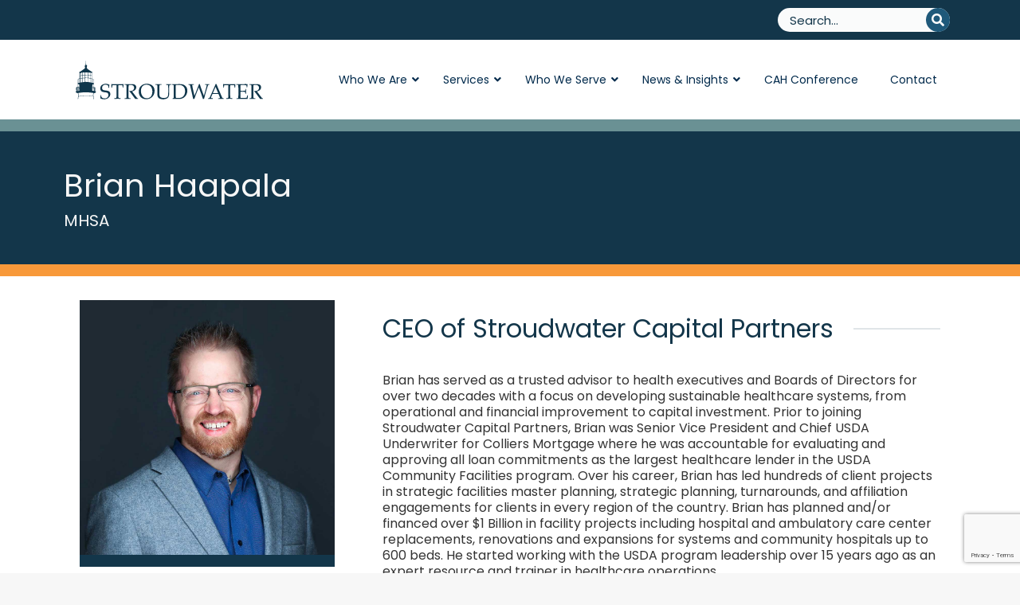

--- FILE ---
content_type: text/html; charset=utf-8
request_url: https://www.google.com/recaptcha/api2/anchor?ar=1&k=6LcZq7MnAAAAAHaQiOshomvj3KwHc36N-Izb12Yc&co=aHR0cHM6Ly93d3cuc3Ryb3Vkd2F0ZXIuY29tOjQ0Mw..&hl=en&v=PoyoqOPhxBO7pBk68S4YbpHZ&size=invisible&anchor-ms=20000&execute-ms=30000&cb=hn3r3sercdpo
body_size: 48723
content:
<!DOCTYPE HTML><html dir="ltr" lang="en"><head><meta http-equiv="Content-Type" content="text/html; charset=UTF-8">
<meta http-equiv="X-UA-Compatible" content="IE=edge">
<title>reCAPTCHA</title>
<style type="text/css">
/* cyrillic-ext */
@font-face {
  font-family: 'Roboto';
  font-style: normal;
  font-weight: 400;
  font-stretch: 100%;
  src: url(//fonts.gstatic.com/s/roboto/v48/KFO7CnqEu92Fr1ME7kSn66aGLdTylUAMa3GUBHMdazTgWw.woff2) format('woff2');
  unicode-range: U+0460-052F, U+1C80-1C8A, U+20B4, U+2DE0-2DFF, U+A640-A69F, U+FE2E-FE2F;
}
/* cyrillic */
@font-face {
  font-family: 'Roboto';
  font-style: normal;
  font-weight: 400;
  font-stretch: 100%;
  src: url(//fonts.gstatic.com/s/roboto/v48/KFO7CnqEu92Fr1ME7kSn66aGLdTylUAMa3iUBHMdazTgWw.woff2) format('woff2');
  unicode-range: U+0301, U+0400-045F, U+0490-0491, U+04B0-04B1, U+2116;
}
/* greek-ext */
@font-face {
  font-family: 'Roboto';
  font-style: normal;
  font-weight: 400;
  font-stretch: 100%;
  src: url(//fonts.gstatic.com/s/roboto/v48/KFO7CnqEu92Fr1ME7kSn66aGLdTylUAMa3CUBHMdazTgWw.woff2) format('woff2');
  unicode-range: U+1F00-1FFF;
}
/* greek */
@font-face {
  font-family: 'Roboto';
  font-style: normal;
  font-weight: 400;
  font-stretch: 100%;
  src: url(//fonts.gstatic.com/s/roboto/v48/KFO7CnqEu92Fr1ME7kSn66aGLdTylUAMa3-UBHMdazTgWw.woff2) format('woff2');
  unicode-range: U+0370-0377, U+037A-037F, U+0384-038A, U+038C, U+038E-03A1, U+03A3-03FF;
}
/* math */
@font-face {
  font-family: 'Roboto';
  font-style: normal;
  font-weight: 400;
  font-stretch: 100%;
  src: url(//fonts.gstatic.com/s/roboto/v48/KFO7CnqEu92Fr1ME7kSn66aGLdTylUAMawCUBHMdazTgWw.woff2) format('woff2');
  unicode-range: U+0302-0303, U+0305, U+0307-0308, U+0310, U+0312, U+0315, U+031A, U+0326-0327, U+032C, U+032F-0330, U+0332-0333, U+0338, U+033A, U+0346, U+034D, U+0391-03A1, U+03A3-03A9, U+03B1-03C9, U+03D1, U+03D5-03D6, U+03F0-03F1, U+03F4-03F5, U+2016-2017, U+2034-2038, U+203C, U+2040, U+2043, U+2047, U+2050, U+2057, U+205F, U+2070-2071, U+2074-208E, U+2090-209C, U+20D0-20DC, U+20E1, U+20E5-20EF, U+2100-2112, U+2114-2115, U+2117-2121, U+2123-214F, U+2190, U+2192, U+2194-21AE, U+21B0-21E5, U+21F1-21F2, U+21F4-2211, U+2213-2214, U+2216-22FF, U+2308-230B, U+2310, U+2319, U+231C-2321, U+2336-237A, U+237C, U+2395, U+239B-23B7, U+23D0, U+23DC-23E1, U+2474-2475, U+25AF, U+25B3, U+25B7, U+25BD, U+25C1, U+25CA, U+25CC, U+25FB, U+266D-266F, U+27C0-27FF, U+2900-2AFF, U+2B0E-2B11, U+2B30-2B4C, U+2BFE, U+3030, U+FF5B, U+FF5D, U+1D400-1D7FF, U+1EE00-1EEFF;
}
/* symbols */
@font-face {
  font-family: 'Roboto';
  font-style: normal;
  font-weight: 400;
  font-stretch: 100%;
  src: url(//fonts.gstatic.com/s/roboto/v48/KFO7CnqEu92Fr1ME7kSn66aGLdTylUAMaxKUBHMdazTgWw.woff2) format('woff2');
  unicode-range: U+0001-000C, U+000E-001F, U+007F-009F, U+20DD-20E0, U+20E2-20E4, U+2150-218F, U+2190, U+2192, U+2194-2199, U+21AF, U+21E6-21F0, U+21F3, U+2218-2219, U+2299, U+22C4-22C6, U+2300-243F, U+2440-244A, U+2460-24FF, U+25A0-27BF, U+2800-28FF, U+2921-2922, U+2981, U+29BF, U+29EB, U+2B00-2BFF, U+4DC0-4DFF, U+FFF9-FFFB, U+10140-1018E, U+10190-1019C, U+101A0, U+101D0-101FD, U+102E0-102FB, U+10E60-10E7E, U+1D2C0-1D2D3, U+1D2E0-1D37F, U+1F000-1F0FF, U+1F100-1F1AD, U+1F1E6-1F1FF, U+1F30D-1F30F, U+1F315, U+1F31C, U+1F31E, U+1F320-1F32C, U+1F336, U+1F378, U+1F37D, U+1F382, U+1F393-1F39F, U+1F3A7-1F3A8, U+1F3AC-1F3AF, U+1F3C2, U+1F3C4-1F3C6, U+1F3CA-1F3CE, U+1F3D4-1F3E0, U+1F3ED, U+1F3F1-1F3F3, U+1F3F5-1F3F7, U+1F408, U+1F415, U+1F41F, U+1F426, U+1F43F, U+1F441-1F442, U+1F444, U+1F446-1F449, U+1F44C-1F44E, U+1F453, U+1F46A, U+1F47D, U+1F4A3, U+1F4B0, U+1F4B3, U+1F4B9, U+1F4BB, U+1F4BF, U+1F4C8-1F4CB, U+1F4D6, U+1F4DA, U+1F4DF, U+1F4E3-1F4E6, U+1F4EA-1F4ED, U+1F4F7, U+1F4F9-1F4FB, U+1F4FD-1F4FE, U+1F503, U+1F507-1F50B, U+1F50D, U+1F512-1F513, U+1F53E-1F54A, U+1F54F-1F5FA, U+1F610, U+1F650-1F67F, U+1F687, U+1F68D, U+1F691, U+1F694, U+1F698, U+1F6AD, U+1F6B2, U+1F6B9-1F6BA, U+1F6BC, U+1F6C6-1F6CF, U+1F6D3-1F6D7, U+1F6E0-1F6EA, U+1F6F0-1F6F3, U+1F6F7-1F6FC, U+1F700-1F7FF, U+1F800-1F80B, U+1F810-1F847, U+1F850-1F859, U+1F860-1F887, U+1F890-1F8AD, U+1F8B0-1F8BB, U+1F8C0-1F8C1, U+1F900-1F90B, U+1F93B, U+1F946, U+1F984, U+1F996, U+1F9E9, U+1FA00-1FA6F, U+1FA70-1FA7C, U+1FA80-1FA89, U+1FA8F-1FAC6, U+1FACE-1FADC, U+1FADF-1FAE9, U+1FAF0-1FAF8, U+1FB00-1FBFF;
}
/* vietnamese */
@font-face {
  font-family: 'Roboto';
  font-style: normal;
  font-weight: 400;
  font-stretch: 100%;
  src: url(//fonts.gstatic.com/s/roboto/v48/KFO7CnqEu92Fr1ME7kSn66aGLdTylUAMa3OUBHMdazTgWw.woff2) format('woff2');
  unicode-range: U+0102-0103, U+0110-0111, U+0128-0129, U+0168-0169, U+01A0-01A1, U+01AF-01B0, U+0300-0301, U+0303-0304, U+0308-0309, U+0323, U+0329, U+1EA0-1EF9, U+20AB;
}
/* latin-ext */
@font-face {
  font-family: 'Roboto';
  font-style: normal;
  font-weight: 400;
  font-stretch: 100%;
  src: url(//fonts.gstatic.com/s/roboto/v48/KFO7CnqEu92Fr1ME7kSn66aGLdTylUAMa3KUBHMdazTgWw.woff2) format('woff2');
  unicode-range: U+0100-02BA, U+02BD-02C5, U+02C7-02CC, U+02CE-02D7, U+02DD-02FF, U+0304, U+0308, U+0329, U+1D00-1DBF, U+1E00-1E9F, U+1EF2-1EFF, U+2020, U+20A0-20AB, U+20AD-20C0, U+2113, U+2C60-2C7F, U+A720-A7FF;
}
/* latin */
@font-face {
  font-family: 'Roboto';
  font-style: normal;
  font-weight: 400;
  font-stretch: 100%;
  src: url(//fonts.gstatic.com/s/roboto/v48/KFO7CnqEu92Fr1ME7kSn66aGLdTylUAMa3yUBHMdazQ.woff2) format('woff2');
  unicode-range: U+0000-00FF, U+0131, U+0152-0153, U+02BB-02BC, U+02C6, U+02DA, U+02DC, U+0304, U+0308, U+0329, U+2000-206F, U+20AC, U+2122, U+2191, U+2193, U+2212, U+2215, U+FEFF, U+FFFD;
}
/* cyrillic-ext */
@font-face {
  font-family: 'Roboto';
  font-style: normal;
  font-weight: 500;
  font-stretch: 100%;
  src: url(//fonts.gstatic.com/s/roboto/v48/KFO7CnqEu92Fr1ME7kSn66aGLdTylUAMa3GUBHMdazTgWw.woff2) format('woff2');
  unicode-range: U+0460-052F, U+1C80-1C8A, U+20B4, U+2DE0-2DFF, U+A640-A69F, U+FE2E-FE2F;
}
/* cyrillic */
@font-face {
  font-family: 'Roboto';
  font-style: normal;
  font-weight: 500;
  font-stretch: 100%;
  src: url(//fonts.gstatic.com/s/roboto/v48/KFO7CnqEu92Fr1ME7kSn66aGLdTylUAMa3iUBHMdazTgWw.woff2) format('woff2');
  unicode-range: U+0301, U+0400-045F, U+0490-0491, U+04B0-04B1, U+2116;
}
/* greek-ext */
@font-face {
  font-family: 'Roboto';
  font-style: normal;
  font-weight: 500;
  font-stretch: 100%;
  src: url(//fonts.gstatic.com/s/roboto/v48/KFO7CnqEu92Fr1ME7kSn66aGLdTylUAMa3CUBHMdazTgWw.woff2) format('woff2');
  unicode-range: U+1F00-1FFF;
}
/* greek */
@font-face {
  font-family: 'Roboto';
  font-style: normal;
  font-weight: 500;
  font-stretch: 100%;
  src: url(//fonts.gstatic.com/s/roboto/v48/KFO7CnqEu92Fr1ME7kSn66aGLdTylUAMa3-UBHMdazTgWw.woff2) format('woff2');
  unicode-range: U+0370-0377, U+037A-037F, U+0384-038A, U+038C, U+038E-03A1, U+03A3-03FF;
}
/* math */
@font-face {
  font-family: 'Roboto';
  font-style: normal;
  font-weight: 500;
  font-stretch: 100%;
  src: url(//fonts.gstatic.com/s/roboto/v48/KFO7CnqEu92Fr1ME7kSn66aGLdTylUAMawCUBHMdazTgWw.woff2) format('woff2');
  unicode-range: U+0302-0303, U+0305, U+0307-0308, U+0310, U+0312, U+0315, U+031A, U+0326-0327, U+032C, U+032F-0330, U+0332-0333, U+0338, U+033A, U+0346, U+034D, U+0391-03A1, U+03A3-03A9, U+03B1-03C9, U+03D1, U+03D5-03D6, U+03F0-03F1, U+03F4-03F5, U+2016-2017, U+2034-2038, U+203C, U+2040, U+2043, U+2047, U+2050, U+2057, U+205F, U+2070-2071, U+2074-208E, U+2090-209C, U+20D0-20DC, U+20E1, U+20E5-20EF, U+2100-2112, U+2114-2115, U+2117-2121, U+2123-214F, U+2190, U+2192, U+2194-21AE, U+21B0-21E5, U+21F1-21F2, U+21F4-2211, U+2213-2214, U+2216-22FF, U+2308-230B, U+2310, U+2319, U+231C-2321, U+2336-237A, U+237C, U+2395, U+239B-23B7, U+23D0, U+23DC-23E1, U+2474-2475, U+25AF, U+25B3, U+25B7, U+25BD, U+25C1, U+25CA, U+25CC, U+25FB, U+266D-266F, U+27C0-27FF, U+2900-2AFF, U+2B0E-2B11, U+2B30-2B4C, U+2BFE, U+3030, U+FF5B, U+FF5D, U+1D400-1D7FF, U+1EE00-1EEFF;
}
/* symbols */
@font-face {
  font-family: 'Roboto';
  font-style: normal;
  font-weight: 500;
  font-stretch: 100%;
  src: url(//fonts.gstatic.com/s/roboto/v48/KFO7CnqEu92Fr1ME7kSn66aGLdTylUAMaxKUBHMdazTgWw.woff2) format('woff2');
  unicode-range: U+0001-000C, U+000E-001F, U+007F-009F, U+20DD-20E0, U+20E2-20E4, U+2150-218F, U+2190, U+2192, U+2194-2199, U+21AF, U+21E6-21F0, U+21F3, U+2218-2219, U+2299, U+22C4-22C6, U+2300-243F, U+2440-244A, U+2460-24FF, U+25A0-27BF, U+2800-28FF, U+2921-2922, U+2981, U+29BF, U+29EB, U+2B00-2BFF, U+4DC0-4DFF, U+FFF9-FFFB, U+10140-1018E, U+10190-1019C, U+101A0, U+101D0-101FD, U+102E0-102FB, U+10E60-10E7E, U+1D2C0-1D2D3, U+1D2E0-1D37F, U+1F000-1F0FF, U+1F100-1F1AD, U+1F1E6-1F1FF, U+1F30D-1F30F, U+1F315, U+1F31C, U+1F31E, U+1F320-1F32C, U+1F336, U+1F378, U+1F37D, U+1F382, U+1F393-1F39F, U+1F3A7-1F3A8, U+1F3AC-1F3AF, U+1F3C2, U+1F3C4-1F3C6, U+1F3CA-1F3CE, U+1F3D4-1F3E0, U+1F3ED, U+1F3F1-1F3F3, U+1F3F5-1F3F7, U+1F408, U+1F415, U+1F41F, U+1F426, U+1F43F, U+1F441-1F442, U+1F444, U+1F446-1F449, U+1F44C-1F44E, U+1F453, U+1F46A, U+1F47D, U+1F4A3, U+1F4B0, U+1F4B3, U+1F4B9, U+1F4BB, U+1F4BF, U+1F4C8-1F4CB, U+1F4D6, U+1F4DA, U+1F4DF, U+1F4E3-1F4E6, U+1F4EA-1F4ED, U+1F4F7, U+1F4F9-1F4FB, U+1F4FD-1F4FE, U+1F503, U+1F507-1F50B, U+1F50D, U+1F512-1F513, U+1F53E-1F54A, U+1F54F-1F5FA, U+1F610, U+1F650-1F67F, U+1F687, U+1F68D, U+1F691, U+1F694, U+1F698, U+1F6AD, U+1F6B2, U+1F6B9-1F6BA, U+1F6BC, U+1F6C6-1F6CF, U+1F6D3-1F6D7, U+1F6E0-1F6EA, U+1F6F0-1F6F3, U+1F6F7-1F6FC, U+1F700-1F7FF, U+1F800-1F80B, U+1F810-1F847, U+1F850-1F859, U+1F860-1F887, U+1F890-1F8AD, U+1F8B0-1F8BB, U+1F8C0-1F8C1, U+1F900-1F90B, U+1F93B, U+1F946, U+1F984, U+1F996, U+1F9E9, U+1FA00-1FA6F, U+1FA70-1FA7C, U+1FA80-1FA89, U+1FA8F-1FAC6, U+1FACE-1FADC, U+1FADF-1FAE9, U+1FAF0-1FAF8, U+1FB00-1FBFF;
}
/* vietnamese */
@font-face {
  font-family: 'Roboto';
  font-style: normal;
  font-weight: 500;
  font-stretch: 100%;
  src: url(//fonts.gstatic.com/s/roboto/v48/KFO7CnqEu92Fr1ME7kSn66aGLdTylUAMa3OUBHMdazTgWw.woff2) format('woff2');
  unicode-range: U+0102-0103, U+0110-0111, U+0128-0129, U+0168-0169, U+01A0-01A1, U+01AF-01B0, U+0300-0301, U+0303-0304, U+0308-0309, U+0323, U+0329, U+1EA0-1EF9, U+20AB;
}
/* latin-ext */
@font-face {
  font-family: 'Roboto';
  font-style: normal;
  font-weight: 500;
  font-stretch: 100%;
  src: url(//fonts.gstatic.com/s/roboto/v48/KFO7CnqEu92Fr1ME7kSn66aGLdTylUAMa3KUBHMdazTgWw.woff2) format('woff2');
  unicode-range: U+0100-02BA, U+02BD-02C5, U+02C7-02CC, U+02CE-02D7, U+02DD-02FF, U+0304, U+0308, U+0329, U+1D00-1DBF, U+1E00-1E9F, U+1EF2-1EFF, U+2020, U+20A0-20AB, U+20AD-20C0, U+2113, U+2C60-2C7F, U+A720-A7FF;
}
/* latin */
@font-face {
  font-family: 'Roboto';
  font-style: normal;
  font-weight: 500;
  font-stretch: 100%;
  src: url(//fonts.gstatic.com/s/roboto/v48/KFO7CnqEu92Fr1ME7kSn66aGLdTylUAMa3yUBHMdazQ.woff2) format('woff2');
  unicode-range: U+0000-00FF, U+0131, U+0152-0153, U+02BB-02BC, U+02C6, U+02DA, U+02DC, U+0304, U+0308, U+0329, U+2000-206F, U+20AC, U+2122, U+2191, U+2193, U+2212, U+2215, U+FEFF, U+FFFD;
}
/* cyrillic-ext */
@font-face {
  font-family: 'Roboto';
  font-style: normal;
  font-weight: 900;
  font-stretch: 100%;
  src: url(//fonts.gstatic.com/s/roboto/v48/KFO7CnqEu92Fr1ME7kSn66aGLdTylUAMa3GUBHMdazTgWw.woff2) format('woff2');
  unicode-range: U+0460-052F, U+1C80-1C8A, U+20B4, U+2DE0-2DFF, U+A640-A69F, U+FE2E-FE2F;
}
/* cyrillic */
@font-face {
  font-family: 'Roboto';
  font-style: normal;
  font-weight: 900;
  font-stretch: 100%;
  src: url(//fonts.gstatic.com/s/roboto/v48/KFO7CnqEu92Fr1ME7kSn66aGLdTylUAMa3iUBHMdazTgWw.woff2) format('woff2');
  unicode-range: U+0301, U+0400-045F, U+0490-0491, U+04B0-04B1, U+2116;
}
/* greek-ext */
@font-face {
  font-family: 'Roboto';
  font-style: normal;
  font-weight: 900;
  font-stretch: 100%;
  src: url(//fonts.gstatic.com/s/roboto/v48/KFO7CnqEu92Fr1ME7kSn66aGLdTylUAMa3CUBHMdazTgWw.woff2) format('woff2');
  unicode-range: U+1F00-1FFF;
}
/* greek */
@font-face {
  font-family: 'Roboto';
  font-style: normal;
  font-weight: 900;
  font-stretch: 100%;
  src: url(//fonts.gstatic.com/s/roboto/v48/KFO7CnqEu92Fr1ME7kSn66aGLdTylUAMa3-UBHMdazTgWw.woff2) format('woff2');
  unicode-range: U+0370-0377, U+037A-037F, U+0384-038A, U+038C, U+038E-03A1, U+03A3-03FF;
}
/* math */
@font-face {
  font-family: 'Roboto';
  font-style: normal;
  font-weight: 900;
  font-stretch: 100%;
  src: url(//fonts.gstatic.com/s/roboto/v48/KFO7CnqEu92Fr1ME7kSn66aGLdTylUAMawCUBHMdazTgWw.woff2) format('woff2');
  unicode-range: U+0302-0303, U+0305, U+0307-0308, U+0310, U+0312, U+0315, U+031A, U+0326-0327, U+032C, U+032F-0330, U+0332-0333, U+0338, U+033A, U+0346, U+034D, U+0391-03A1, U+03A3-03A9, U+03B1-03C9, U+03D1, U+03D5-03D6, U+03F0-03F1, U+03F4-03F5, U+2016-2017, U+2034-2038, U+203C, U+2040, U+2043, U+2047, U+2050, U+2057, U+205F, U+2070-2071, U+2074-208E, U+2090-209C, U+20D0-20DC, U+20E1, U+20E5-20EF, U+2100-2112, U+2114-2115, U+2117-2121, U+2123-214F, U+2190, U+2192, U+2194-21AE, U+21B0-21E5, U+21F1-21F2, U+21F4-2211, U+2213-2214, U+2216-22FF, U+2308-230B, U+2310, U+2319, U+231C-2321, U+2336-237A, U+237C, U+2395, U+239B-23B7, U+23D0, U+23DC-23E1, U+2474-2475, U+25AF, U+25B3, U+25B7, U+25BD, U+25C1, U+25CA, U+25CC, U+25FB, U+266D-266F, U+27C0-27FF, U+2900-2AFF, U+2B0E-2B11, U+2B30-2B4C, U+2BFE, U+3030, U+FF5B, U+FF5D, U+1D400-1D7FF, U+1EE00-1EEFF;
}
/* symbols */
@font-face {
  font-family: 'Roboto';
  font-style: normal;
  font-weight: 900;
  font-stretch: 100%;
  src: url(//fonts.gstatic.com/s/roboto/v48/KFO7CnqEu92Fr1ME7kSn66aGLdTylUAMaxKUBHMdazTgWw.woff2) format('woff2');
  unicode-range: U+0001-000C, U+000E-001F, U+007F-009F, U+20DD-20E0, U+20E2-20E4, U+2150-218F, U+2190, U+2192, U+2194-2199, U+21AF, U+21E6-21F0, U+21F3, U+2218-2219, U+2299, U+22C4-22C6, U+2300-243F, U+2440-244A, U+2460-24FF, U+25A0-27BF, U+2800-28FF, U+2921-2922, U+2981, U+29BF, U+29EB, U+2B00-2BFF, U+4DC0-4DFF, U+FFF9-FFFB, U+10140-1018E, U+10190-1019C, U+101A0, U+101D0-101FD, U+102E0-102FB, U+10E60-10E7E, U+1D2C0-1D2D3, U+1D2E0-1D37F, U+1F000-1F0FF, U+1F100-1F1AD, U+1F1E6-1F1FF, U+1F30D-1F30F, U+1F315, U+1F31C, U+1F31E, U+1F320-1F32C, U+1F336, U+1F378, U+1F37D, U+1F382, U+1F393-1F39F, U+1F3A7-1F3A8, U+1F3AC-1F3AF, U+1F3C2, U+1F3C4-1F3C6, U+1F3CA-1F3CE, U+1F3D4-1F3E0, U+1F3ED, U+1F3F1-1F3F3, U+1F3F5-1F3F7, U+1F408, U+1F415, U+1F41F, U+1F426, U+1F43F, U+1F441-1F442, U+1F444, U+1F446-1F449, U+1F44C-1F44E, U+1F453, U+1F46A, U+1F47D, U+1F4A3, U+1F4B0, U+1F4B3, U+1F4B9, U+1F4BB, U+1F4BF, U+1F4C8-1F4CB, U+1F4D6, U+1F4DA, U+1F4DF, U+1F4E3-1F4E6, U+1F4EA-1F4ED, U+1F4F7, U+1F4F9-1F4FB, U+1F4FD-1F4FE, U+1F503, U+1F507-1F50B, U+1F50D, U+1F512-1F513, U+1F53E-1F54A, U+1F54F-1F5FA, U+1F610, U+1F650-1F67F, U+1F687, U+1F68D, U+1F691, U+1F694, U+1F698, U+1F6AD, U+1F6B2, U+1F6B9-1F6BA, U+1F6BC, U+1F6C6-1F6CF, U+1F6D3-1F6D7, U+1F6E0-1F6EA, U+1F6F0-1F6F3, U+1F6F7-1F6FC, U+1F700-1F7FF, U+1F800-1F80B, U+1F810-1F847, U+1F850-1F859, U+1F860-1F887, U+1F890-1F8AD, U+1F8B0-1F8BB, U+1F8C0-1F8C1, U+1F900-1F90B, U+1F93B, U+1F946, U+1F984, U+1F996, U+1F9E9, U+1FA00-1FA6F, U+1FA70-1FA7C, U+1FA80-1FA89, U+1FA8F-1FAC6, U+1FACE-1FADC, U+1FADF-1FAE9, U+1FAF0-1FAF8, U+1FB00-1FBFF;
}
/* vietnamese */
@font-face {
  font-family: 'Roboto';
  font-style: normal;
  font-weight: 900;
  font-stretch: 100%;
  src: url(//fonts.gstatic.com/s/roboto/v48/KFO7CnqEu92Fr1ME7kSn66aGLdTylUAMa3OUBHMdazTgWw.woff2) format('woff2');
  unicode-range: U+0102-0103, U+0110-0111, U+0128-0129, U+0168-0169, U+01A0-01A1, U+01AF-01B0, U+0300-0301, U+0303-0304, U+0308-0309, U+0323, U+0329, U+1EA0-1EF9, U+20AB;
}
/* latin-ext */
@font-face {
  font-family: 'Roboto';
  font-style: normal;
  font-weight: 900;
  font-stretch: 100%;
  src: url(//fonts.gstatic.com/s/roboto/v48/KFO7CnqEu92Fr1ME7kSn66aGLdTylUAMa3KUBHMdazTgWw.woff2) format('woff2');
  unicode-range: U+0100-02BA, U+02BD-02C5, U+02C7-02CC, U+02CE-02D7, U+02DD-02FF, U+0304, U+0308, U+0329, U+1D00-1DBF, U+1E00-1E9F, U+1EF2-1EFF, U+2020, U+20A0-20AB, U+20AD-20C0, U+2113, U+2C60-2C7F, U+A720-A7FF;
}
/* latin */
@font-face {
  font-family: 'Roboto';
  font-style: normal;
  font-weight: 900;
  font-stretch: 100%;
  src: url(//fonts.gstatic.com/s/roboto/v48/KFO7CnqEu92Fr1ME7kSn66aGLdTylUAMa3yUBHMdazQ.woff2) format('woff2');
  unicode-range: U+0000-00FF, U+0131, U+0152-0153, U+02BB-02BC, U+02C6, U+02DA, U+02DC, U+0304, U+0308, U+0329, U+2000-206F, U+20AC, U+2122, U+2191, U+2193, U+2212, U+2215, U+FEFF, U+FFFD;
}

</style>
<link rel="stylesheet" type="text/css" href="https://www.gstatic.com/recaptcha/releases/PoyoqOPhxBO7pBk68S4YbpHZ/styles__ltr.css">
<script nonce="JGNTWwF3Fp_bgWJQxjhZ3Q" type="text/javascript">window['__recaptcha_api'] = 'https://www.google.com/recaptcha/api2/';</script>
<script type="text/javascript" src="https://www.gstatic.com/recaptcha/releases/PoyoqOPhxBO7pBk68S4YbpHZ/recaptcha__en.js" nonce="JGNTWwF3Fp_bgWJQxjhZ3Q">
      
    </script></head>
<body><div id="rc-anchor-alert" class="rc-anchor-alert"></div>
<input type="hidden" id="recaptcha-token" value="[base64]">
<script type="text/javascript" nonce="JGNTWwF3Fp_bgWJQxjhZ3Q">
      recaptcha.anchor.Main.init("[\x22ainput\x22,[\x22bgdata\x22,\x22\x22,\[base64]/[base64]/[base64]/[base64]/cjw8ejpyPj4+eil9Y2F0Y2gobCl7dGhyb3cgbDt9fSxIPWZ1bmN0aW9uKHcsdCx6KXtpZih3PT0xOTR8fHc9PTIwOCl0LnZbd10/dC52W3ddLmNvbmNhdCh6KTp0LnZbd109b2Yoeix0KTtlbHNle2lmKHQuYkImJnchPTMxNylyZXR1cm47dz09NjZ8fHc9PTEyMnx8dz09NDcwfHx3PT00NHx8dz09NDE2fHx3PT0zOTd8fHc9PTQyMXx8dz09Njh8fHc9PTcwfHx3PT0xODQ/[base64]/[base64]/[base64]/bmV3IGRbVl0oSlswXSk6cD09Mj9uZXcgZFtWXShKWzBdLEpbMV0pOnA9PTM/bmV3IGRbVl0oSlswXSxKWzFdLEpbMl0pOnA9PTQ/[base64]/[base64]/[base64]/[base64]\x22,\[base64]\\u003d\x22,\x22FEXDsMOMw7fDn8ORLcKedzvDizZuXcKiFU5Yw43DrULDu8OXwqlwFhIgw4oVw6LCrcOkwqDDh8Kkw7Y3LsOmw49awofDl8OKDMKowpMRVFrCozjCrMOpwqrDoTEDwpVDScOEwp3DisK3VcO5w5xpw4HCnmU3FQ4PHngSFkfCtsO0wohBWlHDv8OVPg/CoHBGwojDhsKewo7DsMKyWBJfHhF6DGsIZGjDoMOCLjctwpXDkS3DtMO6GVtXw4oHwqRnwoXCocKqw4lHb31QGcOXWisow50mV8KZLj7CjMO3w5VGwpLDo8OhZMKAwqnCp3/CvH9FwrTDkMONw4vDk1LDjsOzwqHCo8ODB8KfAsKrYcK7wq3DiMOZI8KJw6nCi8Oqwr46ShDDgGbDsHB/w4BnNsObwr50IMOSw7cnSMKzBsOowpIsw7pofTPCisK6SDTDqA7CjjTClcK4CcOawq4awq3DvQxENBE1w4FjwoE+ZMKhblfDoyFIZWPDjsK3wppuVcKgdsK3wr0rUMO0w7t4C3IlwqbDicKMGnfDhsOOwrbDqsKoXxJ/[base64]/DqTbDrsKUw6/CqVcqQmIdTRNBLMKFF2EkZTxvJDbCthnDkUcswpnDo0s7esOjw6gpwojCn0rDqCfDn8KPwo9+JVcmYcOtSVzCk8OLKh7DtcOjw712wq0kR8O+w79dX8OMdjNlbMOgwqPDmgl5w43Chx/[base64]/[base64]/AcKBwqDDnMOObFvCinpUwooxw74YwofCnTsMVVXDk8Opwo4PwpzDtMKswp1PdUxHwqDDscO1wpnDn8KcwrwdbMOVw4/[base64]/DnU/Csy7ComPCvjrDqMOvw7lCwpdVw4RLZDHCukbDrBPDgsOnXwk7WcOYcWkYTGnDgkgbOxXCon9rAsO2wq4zChYGZAjDkMKjDWBywqjDgxjDusKdw5YrJELDo8O0BV/[base64]/Dm1/[base64]/[base64]/Z8OIFsOqS8KoIcKrw7ofCcOPP8OLWUfDqcO9Cg/[base64]/Du8KUAcOseCTDtsK0wop3worDosOywrHDiQvCpHTDt8K7bCXDlX7Dl1ddwqHDpsOww64UwonClcKDO8KUwo/[base64]/wo/CmcOKwpElw7bCuMOPw7/DnMOhVsKBcmvDncKqw5jDpibCpSvCqcKtwrTDvGdVwowqwqtiwqLDhcK6dUAbHQfDucKBHRbCsMKKw57DiFo6w5XDhXPDvMO5wpPCgB3DvTwUJwAKwonDpV/Du25MSsObwpwnAxvDqhcOUMK4w4nDiFNGwq/[base64]/w5nCs3LDp0N5wr9+wp0MQBHDvMKTLm8nMRl3w7rDnD1/wqfDlsK8fTzCoMKLw6rDpUzDjEPCoMKLwr/Cg8K9w4YJXMOHwr/Co3/Cl0HChVTCqRlBwpldw63DlR/Dthw/[base64]/Cu8KoTMO6wrLDv8OHXV3DnijDq3LDlsOKBsOdwo/DqMKWwqrDo8KzKTVLwoJ4wqPDmktXwp7CvcO9w6ETw41nwpfCrMKiQwfDug/DucO/w5h1w7Q8RMOcw5PCnXnCrsOCw7bDk8KnXUXDjcKJwqLDtiTDtcKBanrDk3Y7wpLDucO+wpM3NMODw4LCtXtbw4lzw5LCo8OlV8KZegrDlsKNfnLDjSQTwp7Dugs2w65Rw55Ha1LDik5nw7NUwoEZwqBRwrR6woVLN23CsBHCgcKHw4jCu8Kzw4EEw4FJwqVpwp/Cp8OlKSgPw4EswoQzwobCsAfDjsOHUsKpAA3ClVFFUcODS3VBbMK0wqLDnDfClk4uw6FswrXDq8KPwo4kYsKGw6low5NAL14sw6JnBFo6w7TDtC3DlsOeCMO7I8OjHU8eWSZHwqTCvMOJwppOc8O0w7E/w7Qxw53ChcOAGgdCNELCv8OPw4TCg2zDpcOeQMKfI8OoexbCgsKbb8ODGsKvSyrDmghhWUbCoMKAF8O7w7DDpMKUBcOkw6YMw6Q8wqrDrQMnehLDp3XCrAFLHMOhUsKOU8OJAMKwK8Kowq4bw4jDjxbCnsKNS8KQwpPDri/Cn8Owwo8sXnlTw54Pwo7DhAjCqh3DsAAbc8O3HsOQw7Z+A8KMw79+e2nDtXJgwrjDrS3Do1h7TB7DicO1E8O1YsOww7Mkw7M7dcOiKWpwwoDDgsO2w77Ds8KwNWssMcOma8KZw7jDusOmHsKGG8KgwowXOMODYMO9RMOTMsOkH8OlwpzCihQ1w6NBbMKuam0pFcK+wq/DqS/CnTZnw57CtV3Cn8KVw5bDpjLCtsKawo7DisOrOsOFT3HDvcKTLMOuCToVB2VSYRTCsW1Aw7rCpnTDo3PDgcOwCsOraG8MMnnDoMKMw5R8GhXCnMK/wovDvsKiw4gLK8KywpFiVMKjEsO2XsOtwrHDucK1cG/DqxYPC14lw4Q5RcOwBwN1T8OTwrLDl8Ovwr5hFsOBw53DhgkKwpzDtMOVw5TDvsOtwp16w6fCm3bDhhHCp8K2wpLCp8O6wr3DsMOPwpLCv8KZQEYhBsKLw5x4wpt5UlfCvG/[base64]/wrIwwp0EwqpvaMK3w7NwwpPDvsKHT8KUbGHCksK3w4/DjcOfYMKaHMOIw6NIwq8DfxsHwpHDrsKCwq7ChxLCm8OqwqdSw6/DiELCuiRaJ8OTwovDljxRLUjCrVwuR8KYLsK/JMKRGVLDiRRewrPCuMOZFFDChGEGeMOJCsKTwrw5cXDCoz1awqPDngRkwoDCkwk3dsOiaMO6HiDCksOuw7fDgRrDtUtxC8O8w5XDtcOzLRbDl8KWesKAw78FXF3Dh30Iw6XDh0gnw71DwoBewp/[base64]/w6rCkynDoxrCpgbDocODTMK6wq1cwpFPw642H8KpwqDCvkNfasO/[base64]/UWnCrArCgm1Rw69Hb8K0w7jDiMKzE8KIf3zDuMOwRsO6J8KRPhXCscOrw5bCuAXDtVc5wokxO8KYwo4Gw6fCvsOoExjCgsOgwpkvBzdyw5QRZj1Nw79lT8KdwrXDl8OraWxoDhzDqsOZw5/DlkzCncOBWMKJInvDrsKOE07CkQBkY3R1RcKDwoLDoMKuwqnCogccIcKvLlHClGcVwohowovCjcKRDRIsO8KNQsOZeQ7CuyDDosO4e11SYFEZwqHDuGTDtljCghbDksO9H8K/IcOWwojCrcOcAz4swrHCu8OWCwFHw7rDjMOMwonDs8OKS8KmSXx0w70TwrUVwqDDhMO3wqwwGDLCmMORw7lQSgYbwrkeD8KNZxLChHJTc0lyw6NGH8OKX8K/[base64]/NMKhcGxSw5nDvDYNPMKUwrEkwrZew7p5Gj8JU8KZw5ZUFC1Hw4hqwpPDmzQRJsOvXTE3PVTCq0LDonl7wp96wozDnMO1J8KgdFVFeMOANsO6wp4pwrZkOEbDmnpMZMOPFD/[base64]/DnALCnTAvc8O9w6x+a8O7XnA4wpMifcOqZMKXeMOXFm4HwoIxw7TDmMO2wqLDiMOdwqFcwpnDicK4XsO3ScOIMj/CkmbDiyfCvm8lwqzDpcOmw48nwpjDusKEFsOiwoNcw6TCksKqw5TDnsKkw4PCuU3CkBTCgkp+ccOBF8OKSlZJwoNkw5tRwpvCucKHD1zDgAp4GMKLMg3DowEPCMOkwqzCn8OrwrDCksOESWHDmcKxw4Mgw6XDlBrDiBItwqHDvCAgwo/CoMOgQMKfwrbDi8KGExYbwp/CmGIUGsOnwpEgbMOHw5kefH1XHMOWX8KcFWzDnStJw5pKw4XDncOKwqRFVMOkw5/Dl8OIwqPDgn/DvFxPw4vCmMKHwoHDqMOcT8K1wqUPBFNhf8Obw7/[base64]/HTgYw7PCg3nDrcOdDsOKwq9Uw41BDcO2woUjwqHCjzUBNiZQHGMcw457T8KNw6N2w5HDisKow7YLw7zDh2LChsKswqzDpxrDugATw7t3LFbDiWxZw7XCrGfDnBfCkMOnwr/ClsKOLMK3wr9jwrQZW1tVaV1Ew4VHw4DDmHPDisOjw4zCnMKWwozDsMKxKEsYMxEDJ2hcHn/DuMKUwp1Lw6FKOcKlQ8Osw4TCq8OYPcOsw63CgHQLOcOrD2HDkGcjw73DowTCnk8IZsOYw7M3w7fCrm1iaxzDjMO2wpMYDsODw5fDvMOGdsOhwroFXE3CsE/Dojliw5DDskBJWMKLNX/[base64]/CjMOsA8KaOS7ChMKEIsKSw47Dr8O0w51Jw6rDt8O0w6BuKCwjwpXDkcO5T1zCscO4E8O9wol3WMONSxBMZTLCmMOpa8KLw6TClcOIXyzCqjvDmyrCrxp8HMO9L8Ouw4/DmMKxwqodwpcGfj4/[base64]/w5nCrU3DjsKzwqvCosODLRoiw4gAYMKJVsKBfsKdN8OsXxbDtC4lwqPCj8OiwpDDvRVuRcKpDl41XcOYw6tYwp1iPl/[base64]/CoMKJw75gDMKEYcK/wqDDnBvCpsKAw7IlNiFTa0TCucO+VEQYc8KOV3nDiMOnwpTDkEQNw7XDjwXCnGfCmERTEMKEwoHCiFhPwpLCtXVKwrDCrEHCr8OSfFsLwoTDtsOTw5/Cg33CrcOvRcOWaQ4ZT2NQTcOEw7zDpWtnaR/DmcOrwoPDkMKIZcKiw4d2cRHDqsOSbDckw6/CqMORw4sswqYxw4PCncKmUl4aKMO2FsO3wozCicOXVcKiw4wjO8OPwofDkCQGdMKSbsOMPsO6LsKnLCTDs8KNVVdxNT1gwrFuME5AKsK+wrFEZCJGw5sLw6nChl/Dim1Iw5g4TxHDtMKWwq88TcOtwpghwqPDjFzCvTBmGlnCicKWJMO8BjTDvV3DrmMew7/[base64]/DrWrDlXoxwqbCqMKwMcOFSMO/CsOETsOQMcKFSsOAAyxzRcKjAA9zMn8UwrV4F8OEw4zCpcOAwoTChlbDsGzDtsOLbcK+fGlIw5Q/CRB7GsOZw5sBQMO7w63Co8K/OAZ4BsKgwpXCrBFowrvCvVrCoigqwrFhLBNtw6bDrW0cZybCrCFewrPCmizCq1kSw60sNsOow5jDuT3DgsKVw4AywqLDt0BrwpYUUsOhcMOUdsKNBy7Dig1iVFsWEcKFMiQbwqjCmGfDuMOmw6/CpcKEDisuw5VZwr1SeXopw5zDgDXCjsKEPErCg23Cg17CvcK4HE0XMHcHwqjCqcO1LMKiwpTCocKECcKBJsOFSTbCt8OKInnCkMOIHSVKw6w/bCIwwpN9wqsELsObwowRw6/CnMOYw4EiVFLDt2Z1CirDnWrDpcKKw4TDtcOnBsObwp7Dt312w5pPZcKCw6xxe2TCicKdRMKswpoBwoZGeW09H8OWw5fDm8KdQsOmI8OLw6jDrQBsw47CvsK/J8K5JxDDuU8NwrPDpcKXwpTDk8KHw6luJMODw64jJMKGO1YzwrHDjxRzRHZwZSDDimvCoTxqcmTCqcO2w5Q1e8OuPkNswpByAcOrwrdlw7PCvgEgYcOPwqVxc8KrwoQIVmhPw4kTwp8SwqbCiMK/wpTDoywhw6AMwpfCmwsVXMKJwo1/RMKQCkvCvW3Dn0UPJMKkQnnCuBJBNcKMDsKTw6jCkBzDnl0Jw6EKwo9yw5xrw4fCk8Oww6/DgsKkXzPDhAYKUGFfJTcrwrV9wqwBwpkFw5VTIiLClAfCk8KEwpoAw79ewpXCk1gww6zCqi3DqcK/w6jCm17DgD3CqcOzGxBhA8KWw5plwpzCvcOkwosJw6klw64FecKywpDCqsKhSibDkcO2w649w4jDuRg+w5jDqcKmCmY1fCnCjj4QeMOlCj/Dp8KewrrDgx/DnsOYwpPCssKYwqpPM8KkZcOFXcObwp7DqUlNwptfwobComchGsKpacKMIQ/Cvlw5O8KVwrnDtcOFOwU9CR/CgX7CpkXCp2UbNcO+Y8OCWWzCo2XDpyLCkXTDl8OqbMOlwqzCs8KiwoZKIiLDvcO3IsOQw5bCmsKfOcO4SwYTRE7DscOXFcOiWV08w4Mgw7rDgSQnw7vDpcKwwq8mw7IuSFw0PhhWwqoyworCs1kWWMKLw5jCiAAscy/DriIMDsKjS8O5eTjDl8O2w5oIb8KhOipBw4Vkw4jDtcO4IBXDpWHDoMKjGmAOw5DCqcKvw7HCisO8wpnCrnggwpPDmR3CjcOjRWd/bSAVwqrCucOWw4jCo8K+w6oybSpzUW0kwrbCuW/DjH/CiMO/w63DmMKHU1DDpnTClMOow6LDl8KCwrkpD3vCqhAPBhjClcO1XEfCkVDCqcOzwpjCkm0/XBhmwrnDr1HDnDB4NklSw4HDqTNfWWNWUsKARMO1Kj3DgMKaasOtw5Q3RUU/wqzCucOwfMKjOhtURsO1w6LDjg3Cl1pmwqDDm8Ozw5rCp8ODw4TDr8KvwoULwofCsMKEIsK/wrnCvgl4wpsucm3ChMK2wq/Dk8KiLMOffFzDmcOGSwHDhh3CucKWw4YuUsKHw7vDvwnCn8KNVVp/EMKaMMOuw7bDucO4wqAWwoLCp2VFw6LCscK8w75hSMOtccK9RGzCucOlH8K0wo0MGFEHfsOSw4VOwpkhWsK+dcO7w5/CvyvDuMOwEcO7NSzDhcOeOsKnbcOMwpBWwrvDkMO0YToefMOaaxchw6dAw44IfA4mOsOkQUN/UMKgOTjDmEbCjcKywqg3w7DCn8K2wofClcK8YCouwq9kasKoAR/[base64]/CtsKsCcK8wqzDmsK+w4FSw7xhSAx6TW48bsO7XAHDj8KgZcKqw69JEgFYwotMFMOXMsK7QcOKw7QYwoZNGMOAw7VLOcKZw4cew502YsKHVMK5IMOiSDtXwpPCtCfDrsK2wqzCncKxacKAZFM/AHsNaABxwq4uH2bCkMO5wpQXKTYEw7VwK0bCsMO0w7TCu27Cl8OZf8O0fsOFwooaRsOVVToxMlM6djLDrw/DnsKMXsK6w7fCn8KZVhPCjsKCRBXDksKNNGUCEcKzfMOVwrLDoTDDosOqw7rDpcOOwo/DrVFtATsGw54QVDzCgsKcw6U/w4F7wo8cwqnDm8O4Miklwr1Dw5TDtD/DpsOlG8OBN8OXwr7DrcK/a20bwoweRXV9GcKIw5vCnDHDlMKWw7IjVsK3KRI4w4/DiwTDpSjCoG/Cq8Ojw5xJZMOlwp7CmMKbYcK1wpdsw4bCsmTDuMOFecKUwqk1wr1qCkE2wr7CucOZQmRYwr5Dw6XDumZbw5Z4FjUOw759w53ClMKHZHE3SFPDrsO5wr43AcKJwovDp8O8N8KzY8OEW8KdFA/CqsOvwrzDosOrFzQLUFDCnEVtwozCuS7CnsO6MMKTCsOjVlxtKcK6w6vDpMOYw6lyDMOgYMKHV8OMAsKqwqhnwowEwq7CiGEswrzDsVo3wpHDsCxnw4vDi2hZXmJpXMKaw5Q/JcKUAMOHZsKFA8OTbE11wowgKBTDhcOBwozDlX/[base64]/w7zDnMOUCsOjw4ZXwrFjNlNCIMOgw4Yww7TDpMObwp7Cj3HDrMOfGzogasKzNxBjfw40dTLDth8xwqTCimYiKcKiKsKIw6TCvVLChGwUwpUTccOyTQ59wqpiP2jDlcKlw6AwwpFFXWbDs1QmfcKOw4NOKcO1DR3CmcKIwoHDiiTDvcOkwrtSw6M/UsK7NsKUwpXCqcOuQQDCjMKLw63Co8OPay3CiQ/CpBhhwpliwozCjsOzNG7DjCPDqsOtIQTDm8OVwppzBsOZw7oZw7cbJBwZRcKzADnCpcOnwroJw6TDosKGwohXAQfDmUXCnBZtwqY6wq4GPwMkw5t1fjDDkSgxw6XDmMKwDBdUwq1vw4cywoLDnx/CnWTCmMOFw7HChMKbJRZPXcK/wq/DpyvDtTQACsORGsOnw64EHMOAw4PCkcKlwp3DlcOvEhZjZwHClGDCssOKwqjCsyA+w7vCpMOsK3TChsKze8O4KMOdwrrDtB7Ctjw9T3bCt0sBwpHCmSd7UMKGLMKMRFPDjkfCuEUVe8O3BMOHwojCn3sNw6vCv8Kmw6x6Jw3CmXNuGDTDuxU/[base64]/[base64]/ChcKWwqtww5caLjIswrIGb8OTw5TDmTB7dDwyacKUwpDDp8KAAF/Dhx7DmxBhR8OTw4/DjcObwojCn09rwrbClsOHKMO/wqVHbRbCmsO2MSJGw43CtRXDvz0Kwo1hGBdwcEfChWXCjcKcW1bDusOMw4YrV8OqwrrDh8OUwoTCgcK1wrXCkzHCqVPCvcK7L3HCu8KYSzfDnMKKwrjDrn/CmsKXIAPCp8KTZsKgwo7CqCnDjhtaw4wAKDzCl8O8CMOkV8OKWcOzdsKNwoB/VXXDtCHDg8K5K8KYw5DDvRHCjkUjw6HCtcO0wrLCr8KHGg3CmcOmw4EsG1/CrcOsOXRMYGzDvsK7Sw5UQsOHKMOYT8K/w6XCtcOhecOhYcO2wqkiXVzCjcKmwqLDlMOMwowMw5vCgGpBHcO2YhHCmsOhDDdFwpsQwqJoO8Ogw6R4w5pIwpHCohLDlsKZccKIwpZLwpxpw6XChAoWw6PDsn/[base64]/CjMOQwqdUw5oyYw8LwrYCTCxZwrkawohXwq8Dw4zDjMK0ZMO+worCh8KfLMOJeFR4C8OVM0/DqjfDmGLCjcOSCcKvEsOtwrIKw47Ct1LCgsO0wrzDgcOHbkNywp8BwqfDlsKew4UmW0oYW8KDWhfClcOcTULDsMK7ZMKjUV3DtykST8ORw5rDhx7Dl8OvFG9YwqVdw5VFw6EsIXEfw7Z7w67DhjJ9KMKXO8OJwol8Ll99BxXDnTMrwo3DmGDDgcKMYWrDrcOJDcOUw6/DiMOZL8O5P8OuG1HCtMOsDixowpABV8KOeMOTwoPDnh8vGw/[base64]/DtsKrw6vDssKuw7Z3wpDDhzMbwrLDjMK2T8OLwqVQdcOPXQbDunDDoMKBw57CriVYYcO7woQ7TXxhTFnCpcOVaEjDmsKywoFXw48Na0bDgAI8wo/[base64]/DuDXDoX3DpsOUGFHDp8O8wojDsWR0w49xDsO0wooVF8ORB8OXwrzDg8OJNyHCtcKvw4NIwq1Fw4bDknFDdWHDn8Okw5nCoA9lacOEwqHCg8K7XWrDnsO2w7xQYsOLw5cQFMK0w5coPsKsVBrCoMKEJcOYWGbDik1dwo8xaXjCncKGwq/DjsOTwpfDqcK2TX03wqTDs8KHwpgpaFnDgcO0RkDDh8OUYV/DgcO6w7ggZcOfQcKNwo09ZS7DkcK/w4PDnS3CsMKyw6rDuS3DlsKewrEXf2F1KlYgwonDn8OJQ2/DmANCCcO0w598wqdOw5xRH2/[base64]/CoykAw6llw7MsbHYzwqHDgcKXPk4VesKOwphFfcKrwovDqwzDtMKxGcKvLcKhdsK7SsKEwphnwrpRw6c9w4sowpQfVRHDjRfCjVpYw6IAwo1aBA/[base64]/CrMODwr7ClsK+wpQbwr3DkcKBw5TClQlKFMKKw6zDncK+w5wMRMOaw5vCvMOWwoJ+PcOzQn/CjBUXw7/CoMOhLBjCuS9Awr9pdioafH3Ci8OGSi4Nw5Y2wqAlaR0NZFRrw43DoMKZwp1qwrk7MkcqU8KGCjhcMsKNwp3Co8KAeMOXIsKpwo/[base64]/CsMO8w6XDux3DpcK7wr/DvUpqwo46w7cHw5fDlMK6HcKUw78Jf8O3QcKrDwnCisKewroWw4jCiiXCpBk9RBTCkjAjwqfDozwQaC/CgQ7CucKTSMKIwogPYRzChcOzNXchwrDCg8Oxw73CmMKcI8Kzwr1Ma3XCicKIM05jw6TDmWXCk8KLwq/DujnDtTLClsO0UhBnG8KZwrEYU3TCvsO4w6svR1vCsMKvNcKXOgYaKMKdSi03ScKrS8K8GV9BT8KQw77CqsK6KcKnZVAgw7nDnBgyw5rCjQ/DlsKfw58UImPCp8KxY8KQCMOWRMOAC25tw4Mzwo/[base64]/w6YCLcOEw7jCh8KSaBnCsMOBD1Fjw442eChQRsK4wpXCtlNmD8OTw7jCtMKYwprDpwHCtcOBwoLDr8O5XcKxwoPCtMOBbsKZwpDDr8O6w61CR8Opwqkuw4fCiiocwr4Yw6BIwqA6SiXCtTtzw58cacObSsOZIMKSwrdqTsKgUsO7wpzCvcOERsKGw47CqBEwLSXCg1/[base64]/BsKqFQXCmMKxNQfCg8KnwpnDsGzCmHIif8OSwozDnww8cyRTw7vCu8O0wq45w5YAwp3CgiMQw7/[base64]/Dhw4xP3IUGV9gw4Ukw7rChQLCtVrDtkA4w4diJl87NQLDkMORNsOrwr8TDAhMShXDhcO9QEB7RkgvYsKIe8KLIx8kWBXDt8KbXcK7ER96bFRzUDYBwo7DlDBdIMKwwrPCpzrCgRUHw7AJwrEMA0Qdw7rCrFjCjGjDssKIw79nw6o8UsOXwq4rwpXDu8KLME/DvMOPQsO6L8KBwr7CuMOxw4XChxHDlx8zVgfCiSlaFUfCuMKjw40iwqrCiMKkwpjCmFUKwqYAawPCpRF+w4XDtTjClkh9wrTCtWvDiAvDmcK7w4QIXsKBNcOFwonDi8KoTDsPw4TDv8OaEDkuLsOxNhvDghYqw5fCuhFyfcKewqhWDSfDs1dpw4/DnsOmwpkZw69mwoXDlcOFwo10IUrCsB9AwpBLw5/CqcOlU8K3w6PDkMKbCBRCw40mGsO+JRjDoXZVLVXCk8KPBV/[base64]/[base64]/CqgPClsKMwphzw6RaDC7Cqi5AwoLCrMKLNsKRw6c/w5hQJ8OhU3x3wpXCtwfDlcOhw6gTDlx2cGjCgFjCkXZNw63DgBnCq8OzT0PCnMKPUGHCl8KoJHJyw47DusO9wqzDp8OEAFI4ZMKHwoJ+L1Jgwp8BI8KJV8KTw74wWMO2LFsJXMO/HMKyw7nCv8OTw68FRMK2LDnCoMO6FRjCg8KYwovCtXzDpsOcI1AdNsOpw7bDtVc6w4bCsMOiS8O6w7pyKcK1USvDuMKEwoPCiR/DhzIBwpckcXFvw5HCoyF7wpp6w4fCqsO8w5nDj8O5TG1jwr4ywo1gCcO8YF/[base64]/Do2BwfsO7w7DDtcOwwpJVw7DCq2lYOMKhUMKxwqJnwrbDksOkwqXDucKaw6/[base64]/WcO7HsO7wpbCv8K9w4PClE7DkXMje8OeXsKHFMOsFMOFLcKdw4Y0wppywpPDusOESjFCUsKMw7jCmG7Dj3VxYMKxNnslIFLDi0c1QBjDjCzCv8KTw6nCt3RawqfCnR0lcllbbsOSwoFtw5Z3w6JbPGbCrlovwpROelvClxbDhj/DrcOhw5zCuAlvBcOHw5DDi8ONXwAQS0Uxwoo4RMKgwoPCnW5dwolgcT8/[base64]/w64VLsKpw47Dg8KTw5HCgVvDkiBnPR5VQcKSWcOheMOCecOVw7J+w6UKwqVTL8OSw6haJsOEKH5TRMKgwpcww6nCgywwVARTw4F1w6rCkzVMwpTDtMO8Tgs+PsKqA3vClBfCo8KvVMO1C2jDlXLCosK5UsKrwoUWwr3DvcKRDG/DrMODCzsywrt+amXDqFLDlFXDhXXCqTFLw4olw5FPw61gw6I4woPDgMOedsKTD8KjwobCgcOvwqpwZ8OKC13ClMKDw5rCrMKCwoUIC1XCgFvDqMOqNyFdwp/[base64]/EGTDhVdDBcKTw7UuTcKuR0nClT0PJBLDkcOVwpDDmsKOw67DrnPDmsK2DFvCvcO/[base64]/Dr8OrcMKGOjJgw4IXDMKow47CvcKMw5XChcKLZxgswpTDmChvK8Kqw7fChBsTSzTDmsK/woQUw6vDp11qCsKdwqzCoR/DukcTw5/CmcOKwoPDosOJw4Y4WMOmeF1LSMOFRQ1hHzVGw6HDkw1ywqhIwqVIw7jDhRwXwpTCoCswwplxwo8hZSPDjsOwwohvw7twYR9Bw4xRw7TCncK7OgpOADzClwPCgsKhwrbClCwmw4gyw6HDgA/Dm8K4woPCkVlqw7cnwpwYXMO6w7bDuTTDviBoQHs9wozCnh3CgQnCuyAqwo3CrTvDrl09wql5wrbDjB3CvsO2SMKDworDs8O1w60KNhJ0w7M0EsKywqzCuGDCisKPwqk0wp/ChsKSw6fCviEAwq3DuCdbH8OSKD5QwpbDpcOAw5PDtBlTecOiD8Oxw6lFVcOfHklZwqwIO8Opw6J9w6Qbw53CjEgQw7PDv8Kawo3ChsK3OBxyEcOyWBzDrDbChyVqwrTDoMKxwrjDkmbCl8KoJwDDt8K/wo7CnMOPRAXCok7Cn2g7wqvDv8KxPMOXYMKFw5pGwqXDgsOqwroXw77Co8Ofw5/CnjjDjH9/[base64]/[base64]/CrsOXYXhBSSTCl8Kgw5tbw7XChlwqw6NdOsKAw7rDpcORHsK3wobDnMKjw6oKw7UpMX9lw5JHGVbDkEnDlsOQFU/CpH7DqlluH8O2w6rDnEYJw4vCsMKlL11fw5vDs8KEU8KbNTPDtznCkx1XwocOezfCm8K2w5NMZA3DjljDksO/FXvDrsK8KxdxDMOqLx1lwpfDp8OlW0Mqw59pUg4Ew74sKy7DmsKrwp00IMOjw7rDk8ODEibCn8O/[base64]/CrV3CigzCmsOSAcK8SsKBKHTDvsKtwpbCpcKTTcK5w57CocOnSMKIOcK8PMOXw7hdSMOIRcOPw4bCqsKxwqMawrpDwqYuw50uw7zDjMK3w4nCi8KIY30uPRthTVYwwqsXw6PDuMOHwqvCgmfCj8OZaRERw5RKIGM8w4N2YhnDpC/[base64]/wqDCrWrCqCDDh8OkwrbCihDDicK9fsKAw6N0wqHCpndjUSE1KMKLaSsrK8OwHMKTdgTCpzPDj8KsOwpKwpc9w7N5wpbCmsOIbFY+acKuw7XCvhrDuSXCl8Kiw5jCtW9JSg4SwqZcwqrCrlvChG7Cow1WwobCuVfDuBLCl1TDvMO/w5B4wr10VUDDusKFwrQCw5BwGMKKw5jDh8Ovw6/CsjNbwpjCksKZIMOawqzDqMOUw7BKw5vCl8Kow5UhwqjCsMOgw7Jyw4fClUESwq7CksKMw6t+w5QIw7UIHcO2dQzDsirDrMKuwrUHwqbDgcOMfF/CkcKtwq/DjWVcF8Oew7x/wpjCrsK/[base64]/[base64]/[base64]/CiMKdwrhNwo3Cl8OZQMO0wpdKwrtDwpDCoX/Cn8OlFWXCiMO+w4rDlcOqccKTw7xOwpZZbVYTOxVfP0HDlmpXwp0gw6TDrMKjw4LDscOHPsO1wrwua8KlQMKew4jCn3crBkfDvmbDkB/Di8Kdw6jCncK4wpdwwpUoVQrCrxfDvA7DgxXCqsKawoZoOMK4w5B5RcKSa8OdPsOnwoLDoMK+w5t5wpRlw6DDmA9gw4IBwrTDrSEjXcOTWsKCw6XDucOpBQcHwpXCm0RFVE5xITDCrMKFbMKqcw1udsOqUMKrwqzDkcKfw6rDt8Kua2fCi8OiZ8ODw57DgsOYX0/[base64]/w7pqdMKwCQoXFVDDrxUUwrxdMjXDqG7DgsOQw44Hwp1Cw79IWsOzwohgFMKBwo4uJSg4wqfDmMOvBMKQcwMHw5JnX8Kbw61wPxU/w5/DoMOfw7AJY1/ClcOFPcOXwrfCocKvw4PCjznCsMKURS/[base64]/[base64]/DmUFBIsKpCjc2WMOzwox3ZWjDjMKtwqBJfDRPwqERQsORwpQdXMO3wqDDgnwte1I1w7M8w5c0J3NgWMOgYMKHGRPDhcOXw5HCrURNC8KFVQAfwpTDhcKCOcKidsKcwqp/wrPCkjkvwqwlXAnDvSUiw68xO0bClsOlcBYlO3rDm8OjESvChhnDshZXUxN2woPDon/Dj04JwrDDhD0SwpVGwp8xGcOKwoNpJXTDi8K7wrlwJQgfMsOXw5XDqn4EPCfCiz3CqcOfwqluw7/DoC3DpsO4WcOFwo/CoMOhw5d2w6xyw5rCn8Ohwo1Gw6ZqwoXCjMOkM8OgI8KPQltXB8Kjw5/CkcOyEMK2w7/CoHfDh8KwHTnDtMO7Cz9Rw79fY8OwWMO7M8OSHsK7wqPDqAZhwo1pwrYtwotgwpnCo8KAw4jDt1TDsybDmGpeS8O+QMOgw5RLw7jDjyrDkMOHXMKQw58sN2oYw6A7wqMVa8Klw485EA8yw53CuF0SR8OselHCoTRRwqomWg7Dh8KBFcOgwqbCrjNBw7/Ck8K+T1HDuwNYw5MmPMKnBsO/WxQ2I8Ksw47CoMOJEFk4PTY5w5TCmDfCt2rDhcOEU2kPUMKEP8OMwrBKccOsw5PCjnfDph/CmG3CgV5Sw4ZZNw0vwr/CssK1N0DDi8Ovw7vCtEtwwpYgw4rDixTCv8KkDMKfworDv8OQw5vCn1fDtMOFwplTIH7DkMK5wp3Dui53w61JYz/DgDgoRMOlw5fDgnNyw6EwBXTDpsOnUX5hVVYtw7/[base64]/CtEBmw43CmAnCgsOGwq3DpCTDvsKrDsK6w7TCvQ3DscOXwpbClHPCvCBGwoMZwoAIHHDCosOZw4HDosOtXcOQGnLCicOKW2cvwp4vHT3DmVHCj3cUHMO/NGvDrUPCncOQwp3CgcKBLWg/wpfDiMKjwoNLw6sww7fDsTPCucKkw7low4htw7dHwphoJcKYGVLDvsOjwqzDpcOdB8KNw6HDhGQMfMK5XnHDviJXWcKeesOKw7tURnlbwpM8wpfCkcO8RnjDssKDa8ONAsOGw7/CowdZYsKYwq1EAXXCmxnCowHDsMKcwrVTB2PDpsKZwrLDshd+csOBwqrDm8KbWnXDvcOBwqplAW56w4c+w4TDr8OrHsORw7/CjsKww7I4w7B8wroWw5LDmMKpS8OEZ1TCjsKcGks+AHfCvzxvUCTCrsKVccO2wqwLw451w5VWw6DCq8KJwoBSw7/CusKiw4lmw6HDqcOjwoUnIsOQKsOmXMOkFHZvNhnCiMOrNsK6w4nCvMKMw6bCtn0WwqnCtiI3OUDCkyzDpg3CscOnf03CuMOOKlIGw5fCrMKEwqFDasOVw7J/w4wuwpkWLnt1fcO8w6tRwp7CggDDlcK6XVPCohXCjcOAwq0PbWBSHTzDosOtH8KxTMKadcO4wodAwqPCvcKzKsOIw4EbCsKTFi3DkGYcw7/[base64]/NsKiKjnCnsK0ScO4KUVbZjbDl1t1wrzDjH4DB8KQwoBuwrBRw7Mxwo5AWUVhB8KnWcOnw4h4w75+w7TDjsKAEcKWwpJfGRhKasKrwqRzJCcUTEMcwrzDhsKKEcKcf8OtSS7ChQDCnsOHH8KsEE07w5/CqMOwScOYwqAuL8K/J3bCkMOmw7bCinvCnQtAw73Cr8O1w7cMTXhEFcONAjnCkjPCmnpbwrHDosO1w5rDkyHDvwoEKgoXcMKOwq0lJ8OBw798w4JSMsOfworDhsOpw4wDw47CgAJMCBLCjsO9w4xDDMKJw5HDssK2w5/ChjwgwopsZCo+QnMpw5t0wo43w4tZP8KwJ8Olw6zDqFVrOMOvw6/DicOhfHUIw5zDvXLDgFfDrzHCv8KXUyRoF8OpYsOUw6hAw7bCh1nCgMO6wq3Dj8Ohw6ktJ3N1ccOKejjCkMOhcT0nw707wpbDp8Oew5nCn8OzwpnCkRtQw4PChcKdwrdywr/[base64]/CusKNwo55N8OpwoPChcKSA8KNewTDi8OtAQLDgn5hMcOSwpfCsMOqcsKiMsK2woHCmEHDii7DjRXCjAzCt8KDLi5Rw4UxwrPDjMKCflPDknHCjz4Lw6fCt8OPKcKYwpwRw7J9wpfCncORV8O3Vn/CksKfw5jDtC3CoHDDmcO0w5NIKsKdVBcxT8KxL8K+AMOoNUAhQcKGwoJ1DCXCicKHRsOHwo8EwrIxN3t7w6NowpXDlcKecsKFwoY0w7LDvcKnwq3Dskcja8KfwqrDvQ/[base64]/[base64]/[base64]/CtsOKCSlhw6DCsCrDpcKYazhgw6PCnTzCksOtwpnDtlLDmyk9E0TDvSoqKcKqwqHClAjDjMOsHyrClhlMOWRkUMKsbjvCusOdwrp5wpl3w4RsWcKXwrPDp8Kzwr/Cr3rDm0MzMcOnCcO3GSLCg8KRb3syasOjAEZJG23DuMO1wqHCskfDmMKmwrEvwpo4w6M7wrIoEwvCpsKBZsK/[base64]/DoMObYU3CrikaTX/DmzJrw4x5IsOrIWTDkyHDvcONZGQXTn/CnBVTw5Y1RAALwotVw64zbRLCvsOiwrvCsisSScKoZMKjWMOuCEYcN8OwAMKswp5/[base64]/U1JjacKew7TCv8OOfsOsfcOOLMKPZjYOWmpZw4zClcOMFV54w7zDsETCrMOCw7bDt17Ckmk3w6t7wpULKcOywpjDvFALwozDg3jCssOcMsOyw55/C8KRdhZjTsKKw7tlwrnDqVXDgsKLw7/DkMKewrY/w4rCkHDDlsKHLcK3w6jDncOWwrzCik/CrHtJd03CqwkUw7ILw7/Dum7DlsKvw5rDigMtDcK3w4rDgcKiKsOpwoc6wojDrcOBw73Cl8OCw63DhsKdEQsg\x22],null,[\x22conf\x22,null,\x226LcZq7MnAAAAAHaQiOshomvj3KwHc36N-Izb12Yc\x22,0,null,null,null,1,[21,125,63,73,95,87,41,43,42,83,102,105,109,121],[1017145,942],0,null,null,null,null,0,null,0,null,700,1,null,0,\[base64]/76lBhn6iwkZoQoZiJDzAxnryhAZ\x22,0,1,null,null,1,null,0,0,null,null,null,0],\x22https://www.stroudwater.com:443\x22,null,[3,1,1],null,null,null,1,3600,[\x22https://www.google.com/intl/en/policies/privacy/\x22,\x22https://www.google.com/intl/en/policies/terms/\x22],\x2229SO7Vi24yyRLnl83YXvQMfBlwMnvoZC3YJi2DVXO+Y\\u003d\x22,1,0,null,1,1768696520561,0,0,[40,180,152,38],null,[172,142,254],\x22RC-0ve_-c-gBlwS7A\x22,null,null,null,null,null,\x220dAFcWeA4R4whihgcppDEwef-cDOiACmHHwA-ZaTHpkuIDShMHbD2wtE0BiazolHstUAhAZ1n5iXMcwJuOrquEClb6jkmZltHFjQ\x22,1768779320328]");
    </script></body></html>

--- FILE ---
content_type: image/svg+xml
request_url: https://www.stroudwater.com/wp-content/uploads/2023/06/stroudwater-logo-big.svg
body_size: 4737
content:
<?xml version="1.0" encoding="UTF-8"?><svg id="uuid-856c61f8-8b69-4055-b5bd-35012ef727c7" xmlns="http://www.w3.org/2000/svg" viewBox="0 0 1129.52 237.5"><path d="m148.67,232.4c.54-4.03,1.07-10.47,1.07-19.59h4.29c.27,6.17.54,9.66,1.07,11,.54,1.07,1.61,2.42,3.49,3.49,1.88,1.34,4.29,2.42,7.51,3.49,3.22,1.07,6.17,1.61,9.12,1.61,4.29,0,8.05-1.07,11.81-2.95,3.49-1.88,6.17-4.56,7.78-7.78,1.61-3.22,2.42-6.44,2.42-10.2,0-2.68-.54-5.1-1.34-7.25-.81-2.15-2.15-3.76-3.76-4.83-1.61-1.34-3.76-2.15-6.17-2.68-1.61-.27-4.56-.54-9.39-1.34-4.56-.54-8.59-1.34-11.81-1.88-4.29-1.34-7.51-2.95-9.66-4.83-2.15-1.88-3.76-4.29-5.1-7.25s-1.88-6.17-1.88-9.39c0-4.83,1.34-9.66,3.76-13.95,2.68-4.29,6.44-7.78,11.54-10.2,5.1-2.42,10.47-3.76,16.37-3.76,3.49,0,7.51.54,11.81,1.34,4.29,1.07,8.05,2.42,11.81,4.29-.54,2.68-1.07,5.1-1.34,7.51-.27,2.42-.54,5.64-.54,10.2h-4.29c0-6.44-.27-9.93-.54-10.47-1.07-1.61-2.42-2.95-4.29-4.03-4.29-2.42-8.86-3.76-13.42-3.76-6.17,0-11,1.88-14.49,5.64-3.76,3.76-5.37,8.59-5.37,14.49,0,3.49.54,6.44,1.88,8.32s3.76,3.49,6.98,4.56c2.42.81,6.17,1.61,11.27,2.15,5.37.81,9.93,1.34,14.22,2.15,4.03,1.07,6.98,2.68,8.86,4.29,1.88,1.61,3.49,3.76,4.56,6.44,1.34,2.68,1.88,5.64,1.88,9.12,0,8.32-3.49,15.56-10.47,21.74-6.98,6.17-15.83,9.39-26.84,9.39-8.59-.27-16.1-1.88-22.81-5.1" fill="#0f364b"/><path d="m219.52,166.65h-4.03c0-9.93-.27-16.91-.54-20.93,4.56.27,11.81.27,21.47.54,8.05.27,13.15.27,15.83.27,2.95,0,9.39,0,19.86-.27,7.51-.27,12.88-.27,16.37-.54-.54,4.83-.81,11.54-1.07,20.93h-4.03l-.54-6.17c-.27-3.76-.54-5.64-.81-6.17,0-.54-.27-.81-.54-1.07-.27-.27-.54-.27-1.07-.54-.54,0-2.68-.27-6.17-.54-3.49-.27-6.44-.27-8.59-.27h-7.78c-.54,4.03-.54,9.39-.54,16.37v36.77c0,5.64,0,11.27.27,16.64,0,4.03.54,6.44.81,7.25s1.34,1.34,2.42,1.61,4.03.54,9.12.54v4.03c-7.51-.27-13.15-.54-16.91-.54-1.61,0-8.05.27-19.59.54v-4.03c5.1,0,8.05-.27,9.12-.54s1.88-.81,2.15-1.61c.54-.81.81-2.95,1.07-6.17,0-.81,0-6.98.27-17.98v-42.13l-.27-10.73h-9.39c-5.37,0-9.66.27-12.88.54-1.07,0-1.61.27-1.88.81-.54.81-.81,2.95-1.34,6.98l-.81,6.44Z" fill="#0f364b"/><path d="m294.12,150.01v-4.03c1.61,0,4.03,0,7.51.27l12.08.27c2.42,0,6.17,0,11.27-.27,6.44-.27,10.47-.27,11.27-.27,8.05,0,13.95.81,17.44,2.15,3.76,1.34,6.44,3.76,8.59,6.98,2.15,3.22,2.95,6.71,2.95,10.47,0,3.49-1.07,6.98-2.95,10.47-1.88,3.49-4.56,6.44-8.32,8.59-3.49,2.42-8.32,4.03-13.95,5.37,1.07,1.34,3.49,4.83,7.51,9.93l15.83,20.93c4.56,5.9,7.25,9.12,8.05,9.66.27.27.81.54,1.07.54.54.27,2.15.27,4.03.27v4.03c-3.22-.27-5.9-.27-8.32-.27s-5.64,0-9.12.27c-2.68-3.22-7.25-9.39-13.69-18.52-3.49-5.1-6.71-9.39-9.39-12.61-4.29-5.64-8.59-10.73-12.61-15.3l.54-1.88c2.15,0,3.76.27,5.1.27,7.51,0,13.42-1.88,17.44-5.37s5.9-8.32,5.9-14.22c0-5.1-1.61-9.39-5.1-12.34-3.49-2.95-8.59-4.56-15.3-4.56-4.29,0-8.59.54-12.61,1.88-.27,2.15-.27,4.29-.27,6.44,0,.54-.27,6.71-.54,18.25v27.91c0,5.64,0,11.27.27,16.64,0,4.03.27,6.44.81,7.25s1.34,1.34,2.42,1.61,4.03.54,9.12.54v4.03c-5.9-.27-11.54-.54-16.37-.54-4.03,0-10.73.27-20.4.54v-4.03c4.83,0,8.05-.27,9.12-.54s1.88-.81,2.15-1.61c.54-.81.81-2.95,1.07-6.17,0-.81,0-6.98.27-17.98v-28.98c0-5.64,0-11.27-.27-16.91,0-4.03-.54-6.44-.81-6.98-.54-.81-1.34-1.34-2.42-1.61-1.34-.27-4.56-.54-9.39-.54" fill="#0f364b"/><path d="m393.41,185.97c0,4.03.27,8.05,1.07,12.08.81,4.03,1.88,7.78,2.95,10.73,2.15,5.1,4.56,9.39,7.78,12.61,3.22,3.49,6.98,5.9,11,7.51,4.03,1.61,8.32,2.42,13.42,2.42,6.71,0,12.61-1.61,17.71-4.83,5.1-3.22,8.59-8.05,11.27-13.95,2.42-5.9,3.76-12.88,3.76-20.66,0-6.71-.81-12.88-2.68-18.52-1.07-3.49-2.42-6.44-4.29-9.39-1.88-2.68-4.03-5.37-6.44-7.25-2.42-2.15-5.64-3.76-9.66-5.37-4.03-1.34-8.32-2.15-12.88-2.15-6.71,0-12.61,1.61-17.44,4.56-5.1,2.95-8.86,7.25-11.27,12.88-2.95,5.9-4.29,12.34-4.29,19.32m-12.88,5.37c0-6.71,1.07-12.88,2.95-18.52,1.88-5.64,5.37-10.73,9.93-15.3s9.93-7.78,15.56-10.2c5.9-2.42,12.61-3.49,20.13-3.49,6.98,0,13.15,1.07,18.79,2.95,5.64,1.88,10.2,4.56,13.95,7.78,3.76,3.22,6.44,6.71,8.59,10.47,1.61,2.95,2.95,6.17,3.76,10.2,1.07,3.76,1.34,8.05,1.34,12.34,0,14.22-4.83,26.03-14.22,35.42-9.39,9.39-21.47,14.22-35.96,14.22-6.71,0-12.61-1.07-18.52-3.22-5.64-2.15-10.47-5.37-14.49-9.66s-6.98-9.39-9.12-15.3c-1.88-5.9-2.68-11.81-2.68-17.71" fill="#0f364b"/><path d="m480.63,150.01v-4.03c6.71.27,13.15.54,19.05.54s11.81-.27,17.71-.54v4.03c-4.83,0-8.05.27-9.12.54-1.07.27-1.88.81-2.15,1.61-.54.81-.81,2.95-1.07,6.17,0,.81,0,6.71-.27,17.98v23.35c0,9.12.54,15.03,1.61,17.98s2.95,5.37,5.64,7.25c1.88,1.34,4.56,2.68,7.78,3.49s6.98,1.34,11,1.34c4.83,0,8.86-.54,12.61-1.61,3.76-1.07,6.44-2.68,8.32-4.29,1.88-1.61,3.22-3.49,4.03-5.64.81-2.15,1.61-4.83,1.88-8.59.27-3.49.54-8.05.54-13.69v-19.32c0-5.64,0-11.27-.27-16.91,0-4.03-.27-6.44-.81-6.98-.54-.81-1.34-1.34-2.42-1.61s-4.03-.54-9.12-.54v-4.56c6.98.27,12.08.54,15.3.54,2.95,0,8.05-.27,15.56-.54v4.03c-5.1,0-8.05.27-9.12.54-1.07.27-1.88.81-2.15,1.61-.54.81-.81,2.95-1.07,6.17,0,.81,0,6.71-.27,17.98v21.2c0,10.47-.81,17.71-2.15,21.74s-4.03,7.78-8.05,11c-2.95,2.42-6.71,4.29-11.27,5.37-4.56,1.34-9.66,1.88-15.03,1.88-6.44,0-12.08-.81-16.91-2.42s-8.32-3.49-10.73-6.17c-2.42-2.42-4.29-5.1-5.1-7.78-1.07-3.49-1.88-9.12-1.88-17.44v-27.64c0-5.64,0-11.27-.27-16.91,0-4.03-.54-6.44-.81-6.98-.54-.81-1.34-1.34-2.42-1.61-.54-.27-3.76-.54-8.59-.54" fill="#0f364b"/><path d="m604.08,228.64c4.56.81,9.39,1.07,14.49,1.07,5.37,0,9.93-.54,13.95-1.34s7.51-2.15,10.47-4.03c2.95-1.61,5.64-4.29,8.32-7.51,2.68-3.22,4.83-7.51,6.17-12.61,1.34-5.1,2.15-10.47,2.15-15.83,0-7.78-1.34-14.49-4.29-20.13-2.68-5.64-6.98-9.93-12.61-12.88-5.64-2.95-13.42-4.56-23.08-4.56-5.1,0-10.47.54-15.83,1.07,0,2.15-.27,5.64-.27,11l-.27,9.12v25.23l.27,19.59c.27,3.22.27,7.25.54,11.81m-19.59,6.98v-2.95c2.42-1.34,4.56-2.68,6.17-3.76.27-2.95.54-6.71.54-11.81.27-8.59.54-14.76.54-17.98v-25.76c0-4.03,0-8.86-.27-14.49-.27-3.49-.54-5.64-.81-6.44-.27-.54-.81-1.07-1.34-1.07-1.34-.54-4.29-.81-8.59-1.07v-4.29c6.17.27,11.54.27,16.37.27,3.49,0,8.59,0,14.76-.27,6.17-.27,11-.27,14.49-.27,10.2,0,18.52,1.34,24.69,4.03s11.54,6.98,15.83,13.15c4.29,6.17,6.44,13.69,6.44,22.54,0,6.44-1.07,12.34-2.95,17.98-2.15,5.64-4.83,10.47-8.32,14.76-3.49,4.29-7.25,7.51-11.27,9.93s-8.32,4.29-12.61,5.64c-4.56,1.34-10.47,1.88-18.25,1.88-2.68,0-5.9,0-10.47-.27-5.64-.27-9.39-.27-11.27-.27-2.68,0-7.25,0-13.69.54" fill="#0f364b"/><path d="m708.47,236.16l-5.64-26.3-12.08-51.79c-.81-3.76-1.61-5.9-2.42-6.44-.81-.81-3.49-1.34-7.78-1.88v-3.76c6.98.27,12.34.54,16.1.54,3.22,0,8.59-.27,16.37-.54v3.76c-5.64.27-8.59.54-9.39,1.07-.54.27-.81.81-.81,1.88s.27,2.95.81,5.64c1.34,7.51,2.42,12.34,2.68,14.22l9.93,43.74,15.56-38.91c4.03-10.2,8.05-20.93,12.08-32.2h4.03c3.76,12.08,7.25,22.27,10.47,30.59l14.76,41.06,10.73-37.57c1.88-6.71,3.76-13.69,5.37-20.93.81-3.22,1.07-5.37,1.07-5.64,0-.81-.27-1.61-1.07-1.88-.81-.27-4.03-.81-9.93-.81v-4.03c6.44.27,11,.54,13.42.54,2.68,0,6.98-.27,13.42-.54v3.76c-2.95,0-4.83.27-5.9.81-1.07.54-1.88,1.61-2.42,2.95-.54,1.34-2.42,6.98-5.37,16.64l-6.44,21.2c-.54,2.15-1.88,6.98-4.03,14.22l-8.05,30.32h-6.44c-4.56-13.95-8.32-24.42-10.73-31.4l-14.22-38.91-12.61,31.13-7.78,20.66c-1.07,2.95-2.15,5.37-2.68,7.51-.81,2.15-2.15,5.9-3.76,11h-7.25v.27Z" fill="#0f364b"/><path d="m827.35,200.2h31.67l-15.56-38.11-16.1,38.11Zm-29.25,35.42v-4.29c3.22,0,5.37-.27,6.17-.54s1.61-.54,2.15-1.34c.81-.54,1.61-2.42,2.95-5.1.81-1.61,3.49-7.51,8.05-17.71l15.83-35.69c1.61-4.03,5.37-12.61,11-26.03h4.03l26.84,63.33c4.29,10.2,7.25,16.64,8.59,19.32.81,1.34,1.61,2.42,2.68,2.95s2.95.81,6.44.81v4.29c-6.44-.54-11-.54-13.69-.54l-20.4.54v-4.29c4.83,0,7.51-.27,8.59-.54,1.07-.27,1.61-.54,2.15-.81.27-.27.54-.81.54-1.61s-.27-2.15-.81-3.49l-7.78-19.32h-36.5l-6.98,16.1c-1.34,2.95-1.88,5.1-1.88,6.44,0,.54.27,1.07.54,1.34.54.54,1.07.81,2.15,1.07,1.61.27,4.29.54,8.05.54v4.29c-6.98-.27-12.34-.54-15.83-.54-3.76,0-8.05.27-12.88.81" fill="#0f364b"/><path d="m893.9,166.65h-4.03c0-9.93-.27-16.91-.54-20.93,4.56.27,11.81.27,21.47.54,8.05.27,13.15.27,15.83.27,2.95,0,9.39,0,19.86-.27,7.51-.27,12.88-.27,16.37-.54-.54,4.83-.81,11.54-1.07,20.93h-4.03l-.54-6.17c-.27-3.76-.54-5.64-.81-6.17,0-.54-.27-.81-.54-1.07-.27-.27-.54-.27-1.07-.54-.54,0-2.68-.27-6.17-.54-3.49-.27-6.44-.27-8.59-.27h-7.78c-.54,4.03-.54,9.39-.54,16.37v36.77c0,5.64,0,11.27.27,16.64,0,4.03.54,6.44.81,7.25.54.81,1.34,1.34,2.42,1.61s4.03.54,9.12.54v4.03c-7.51-.27-13.15-.54-16.91-.54-1.61,0-8.05.27-19.59.54v-4.03c5.1,0,8.05-.27,9.12-.54s1.88-.81,2.15-1.61c.54-.81.81-2.95,1.07-6.17,0-.81,0-6.98.27-17.98v-42.13l-.27-10.73h-9.39c-5.37,0-9.66.27-12.88.54-1.07,0-1.61.27-1.88.81-.54.81-.81,2.95-1.34,6.98l-.8,6.44Z" fill="#0f364b"/><path d="m970.12,235.62v-4.03c4.29,0,7.25-.27,8.59-1.07.54-.27,1.07-.54,1.34-1.07.54-.81.81-2.95.81-6.71.27-5.64.27-10.47.27-14.49v-32.2c0-5.64,0-11.27-.27-16.91,0-4.03-.54-6.44-.81-6.98-.54-.81-1.34-1.34-2.42-1.61s-4.03-.54-9.12-.54v-4.03l17.98.27,19.05-.27c9.12,0,15.83-.27,19.86-.27s8.05.27,11.81.81c-.54,2.42-1.07,4.56-1.34,6.17,0,.27-.54,4.83-1.07,13.15h-4.03c0-4.29-.27-8.32-.81-11.81-2.42-1.07-4.83-1.61-7.51-1.88-4.83-.54-9.39-.81-14.22-.81-1.07,0-3.22,0-6.71.27s-5.9.27-7.51.54c-.27,4.56-.27,9.12-.27,13.15l-.27,21.2c4.83.27,9.39.27,13.42.27,5.1,0,9.12-.27,12.88-.81,1.34-.27,2.15-.54,2.68-1.07.27-.54.81-2.15,1.07-5.1l.27-4.29h3.76v1.07l-.27,13.15.27,14.76h-4.29l-.27-4.29c0-3.22-.27-5.1-.81-5.9-.54-.81-1.34-1.34-2.68-1.61-2.42-.54-6.98-.81-13.95-.81-2.68,0-6.71,0-12.08.27-.27,4.29-.27,10.47-.27,18.79,0,7.78,0,13.69.27,17.71,6.17.54,12.88.81,20.4.81,5.37,0,9.12-.27,11.27-.54,2.15-.27,4.29-.81,6.17-1.61.54-1.34,1.07-2.95,1.61-5.37.81-3.76,1.61-6.44,1.88-8.32h4.03c-1.07,8.59-1.61,15.56-1.61,21.2-3.49.54-8.05.81-13.15.81l-37.57-.54c-.54,0-5.9,0-16.37.54" fill="#0f364b"/><path d="m1047.14,150.01v-4.03c1.61,0,4.03,0,7.51.27l12.08.27c2.42,0,6.17,0,11.27-.27,6.44-.27,10.47-.27,11.27-.27,8.05,0,13.95.81,17.44,2.15,3.76,1.34,6.44,3.76,8.59,6.98,2.15,3.22,2.95,6.71,2.95,10.47,0,3.49-1.07,6.98-2.95,10.47-1.88,3.49-4.56,6.44-8.32,8.59-3.49,2.42-8.32,4.03-13.95,5.37,1.07,1.34,3.49,4.83,7.51,9.93l15.83,20.93c4.56,5.9,7.25,9.12,8.05,9.66.27.27.81.54,1.07.54.54.27,2.15.27,4.03.27v4.03c-3.22-.27-5.9-.27-8.32-.27s-5.64,0-9.12.27c-2.68-3.22-7.25-9.39-13.69-18.52-3.49-5.1-6.71-9.39-9.39-12.61-4.29-5.64-8.59-10.73-12.61-15.3l.54-1.88c2.15,0,3.76.27,5.1.27,7.51,0,13.42-1.88,17.44-5.37,4.03-3.49,5.9-8.32,5.9-14.22,0-5.1-1.61-9.39-5.1-12.34s-8.59-4.56-15.3-4.56c-4.29,0-8.59.54-12.61,1.88-.27,2.15-.27,4.29-.27,6.44,0,.54-.27,6.71-.54,18.25v27.91c0,5.64,0,11.27.27,16.64,0,4.03.27,6.44.81,7.25.54.81,1.34,1.34,2.42,1.61s4.03.54,9.12.54v4.03c-5.9-.27-11.54-.54-16.37-.54-4.03,0-10.73.27-20.4.54v-4.03c4.83,0,8.05-.27,9.12-.54s1.88-.81,2.15-1.61c.54-.81.81-2.95,1.07-6.17,0-.81,0-6.98.27-17.98v-28.98c0-5.64,0-11.27-.27-16.91,0-4.03-.54-6.44-.81-6.98-.54-.81-1.34-1.34-2.42-1.61-1.34-.27-4.29-.54-9.39-.54" fill="#0f364b"/><path d="m90.71,92.58c2.42.27,4.29.54,5.64.81v-13.95c-1.34-.81-3.22-1.88-5.64-2.15v15.3Zm-13.69-1.34c4.29.27,8.32.81,11.54,1.07v-15.3c-3.22-.27-8.05-.81-11.54-1.07v15.3Zm-19.59-.81h4.29c4.56,0,9.12.27,13.15.54v-15.56h0c-3.22-.27-12.88-.27-17.17-.27v15.3h-.27Zm-32.2,4.29c.54,0,1.34-.27,2.15-.54v-14.22c-.81.27-1.34.54-2.15.81v13.95Zm13.15-2.42v-15.83c-1.88.27-5.64,1.34-8.86,2.42v14.76c2.15-.27,5.37-.81,8.86-1.34m2.15-16.1v15.56c4.56-.54,9.66-1.07,14.76-1.34v-15.3c-2.95.27-10.73.81-14.76,1.07m-25.23,40.79h0Zm12.08-3.76c-.81.27-1.34.27-2.15.54v23.62c.81-.27,1.34-.27,2.15-.54v-23.62Zm11-1.88c-2.15.27-4.03.54-6.17.81-.81.27-1.88.27-2.68.54v23.62c2.68-.54,5.64-1.07,8.86-1.61v-23.35Zm16.91-1.61c-4.83.27-9.93.81-14.76,1.34v23.62c4.83-.81,10.2-1.34,14.76-1.61v-23.35Zm19.59.27c-4.29-.54-8.59-.54-12.34-.54h-4.83v23.08h4.29c4.03,0,8.59.27,13.15.81v-23.35h-.27Zm13.69,1.88c-2.68-.54-5.64-.81-8.59-1.34-1.07,0-1.88-.27-2.95-.27v23.35c4.03.54,7.78,1.07,11.54,1.88v-23.62Zm7.78,1.61c-1.61-.27-3.49-.81-5.64-1.07v23.62c1.88.27,3.76.81,5.64,1.07v-23.62Zm-5.64-3.22c1.88.27,3.76.81,5.64,1.07v-15.83c-1.07-.27-2.95-.54-5.64-.81v15.56Zm-13.69-2.15c1.07,0,2.15.27,3.22.27,2.95.27,5.64.81,8.32,1.34v-15.3c-3.22-.27-7.25-.81-11.54-1.07v14.76Zm-19.59-.81h4.83c3.76,0,8.05.27,12.34.54v-14.76c-4.03-.27-8.59-.54-13.15-.54h-4.03v14.76Zm-16.91,1.61c4.83-.54,10.2-1.07,14.76-1.34v-14.76c-5.1.27-10.47.81-14.76,1.34v14.76Zm-11,1.61c.81-.27,1.61-.27,2.42-.54,2.15-.27,4.29-.81,6.44-1.07v-14.76c-3.49.54-6.44,1.07-8.86,1.61,0,0,0,14.76,0,14.76Zm-4.29.81c.81-.27,1.34-.27,2.15-.54v-14.49c-.81.27-1.61.27-2.15.54v14.49Zm73.26,2.68v23.35h-.27c4.29.81,7.25,1.61,8.59,1.88,0-2.68.54-19.05.81-22.01,0-.54-3.22-1.61-8.05-2.95-.54,0-.81-.27-1.07-.27m-82.65,25.23c1.61-.27,4.03-.81,6.98-1.61v-23.62c-1.07.27-2.15.54-3.22.81-2.68.81-4.29,1.34-4.29,1.88.54,2.95.54,22.27.54,22.54h0Zm-1.07,7.25v15.3c2.95-.54,5.9-1.34,7.51-1.34.27-1.61-.27-5.37-.54-8.32-.27-1.61-.27-2.95-.27-3.49,0,0-2.68-.81-4.83-1.34-.54-.54-1.34-.81-1.88-.81m-3.76,41.06h.54l.54-23.08-1.07.27v22.81Zm-2.95.54h0l.27-22.81h-.27v22.81Zm1.34-22.81v22.81h.54v-22.81h-.54Zm-2.68.54v22.54h.27l-.27-22.54h0Zm-1.34,1.07v22.01h.27v-22.01h-.27m14.76,19.59h-.54l.27-22.81-1.61.27-.27,23.08,2.15-.54Zm2.42-23.35l-1.34.27-.27,22.81,1.61-.54v-22.54Zm-8.05,23.88v-22.81h-1.07l-.54,23.08,1.61-.27Zm1.07-23.08v22.81h.27l1.07-.27.27-22.81-1.61.27Zm106.27,27.64q.27.27.27.54c.27.27.27.81.27,1.07,0,1.07-1.07,1.88-1.88,2.15v.81q0,.27-.27.54h0c-.81,1.07-2.68,2.15-4.83,2.95-2.42.81-4.83,1.34-5.9,1.61h-.54c-.27,0-.27-.27-.27,0v1.07c.27.54.27.81,0,1.61-.27.54-.54.81-.81,1.07h0q0,.54-.27.81v.27c-.27.81-.54.81-.81,1.07,0,0-.27.27-.54.27-.27.81,3.49,29.52,3.49,29.52l-2.15.27s-1.07-9.12-2.15-17.44c-.54,0-1.61-.27-2.68-.27-7.51-.81-24.15-2.15-39.45-2.15-16.1,0-41.86,2.95-46.69,3.49-.81,7.78-1.88,15.56-1.88,15.56l-2.15-.27s3.76-28.98,3.49-29.25c0,0-.27,0-.27-.27-.54-.27-.81-.54-.81-1.07v-.27q0-.27-.27-.81h0l-.27-.27c-.27-.27-.81-.54-.81-1.07-.27-.54,0-1.07,0-1.61,0-.27.27-.54,0-.81v-.27h-.81c-1.07,0-3.49-.81-5.9-1.61-2.42-.81-4.83-2.15-5.1-3.49v-.54c-.81-.27-1.88-1.07-1.88-2.15,0-.81.54-1.61,1.34-2.42.54-.54.81-.81,1.34-1.07q.27-.54.54-.54l-.54-21.47v-.54l.27-.27s1.34-1.61,2.95-2.42c.54-.27,3.76-1.07,6.98-1.88v-17.17h.27s0-.27-.27-.27h0s0-.27-.27-.81c-.27-1.34-.81-3.49,0-4.29.27-.27.81-.81,1.07-1.07,0-2.95,0-19.32-.27-21.47v-.27c0-1.34,2.15-2.68,5.9-4.03,1.07-.27,2.42-.81,3.76-1.07v-34.35c-.81-.54-2.15-1.61-2.15-2.68,0-.54.54-1.07,1.34-1.34.54-.54,1.34-1.34,2.68-2.15,1.07-.54,2.15-.27,2.42-.54.54-.27,24.42-16.64,25.76-17.71s.27-1.88.54-2.95,1.61.27,2.42-.54c.81-.81,1.07-3.22,1.07-3.22,0,0-1.61.27-1.61-1.34s2.15-1.07,1.88-1.88c-.27-.81-2.42-1.61-2.68-3.49-.27-1.88,0-6.44,1.88-7.78s3.76-.81,3.76-2.15,1.34-27.91,1.34-29.52h0c0,1.61,1.07,28.18,1.07,29.52,0,1.07,2.68.81,4.29,2.15,1.61,1.07,1.34,6.71.81,8.32-.27,1.61-1.34,1.88-1.88,2.95,0,0,1.88.27,1.61,1.88,0,.54-1.88,1.34-1.88,1.34,0,0,1.34,2.42,2.15,3.49.54.54,1.07-.27,1.88.54.54.54-.81,1.88.27,3.22.81,1.07,27.1,18.25,27.1,18.25,0,0,1.61-.54,2.15,0,.81.54,1.88,2.42,1.61,3.22-.27.54-2.15,2.42-3.22,3.22v34.08c.54.27,1.07.27,1.61.54,5.9,1.61,9.66,3.49,9.66,5.1v.27c-.27,2.68-.81,18.79-.81,21.74l1.07,1.07c.81.81.81,1.88.54,2.68v.27c0,.81,0,1.61-.27,2.15v17.44c3.22.81,6.17,1.61,6.71,1.88,1.34.81,2.95,2.42,2.95,2.42l.27.27v.54s-1.07,15.03-1.34,19.86c.27.27.54,1.07.54,1.61q.27-.27.54.27c.54.27,1.07.81,1.34,1.07.81-.27,1.07,0,1.34.27m-6.17-2.95h.27l.27-21.74c-.27,0-.27-.27-.54-.27h0s0,22.01,0,22.01Zm-1.34-.27h0l.27-22.01h-.27v22.01Zm-1.88-.54l.81.27v-22.01l-.54-.27-.27,22.01Zm-1.61-.27h.54l.27-22.01-.81-.27v22.27Zm-2.15-.54l1.07.27v-22.27l-1.07-.27v22.27Zm-2.42-.54h.54l.81.27v-22.27h0l-1.07-.27-.27,19.05v3.22Zm-2.42-.27l1.34.27.27-9.39.27-12.88-1.34-.27-.27,6.71-.27,15.56Zm-2.15-.54l1.07.27.54-21.47v-.81h-.27c-.54,0-1.07-.27-1.61-.27v22.27h.27Zm-1.61-22.54c.27,5.37,0,18.79,0,22.27h.27v-22.54l-.27.27Zm1.07-13.95s-.27.27-.27.54v.27c0,.27-.27.81-.27,1.07,0,.54-.27,4.83-.54,7.78v2.15c.54,0,1.61.27,2.68.54,1.61.27,3.22.54,5.1,1.07v-15.56c-.54.27-1.07.27-1.61.54-1.88.27-4.29,1.07-5.1,1.61h0Zm6.17,50.18c-7.51-1.07-26.84-4.03-46.16-4.03s-39.18,2.95-45.62,4.29c0,.27.27.54.27.81v2.15l.27.27c.54.27.81.81,1.07,1.61v.81c.27.27.54.27.81.81.27.54,0,6.44-.81,13.15,5.9-.81,30.59-3.49,46.43-3.49s31.93,1.61,39.72,2.15l2.15.27c-.54-5.9-1.07-11-.54-11.54.27-.54.54-.54.81-.81v-.81c0-.81.54-1.07,1.07-1.61l.27-.27v-.27c0-.54-.27-1.07,0-1.88-.27-.81,0-1.34.27-1.61" fill="#0f364b"/></svg>